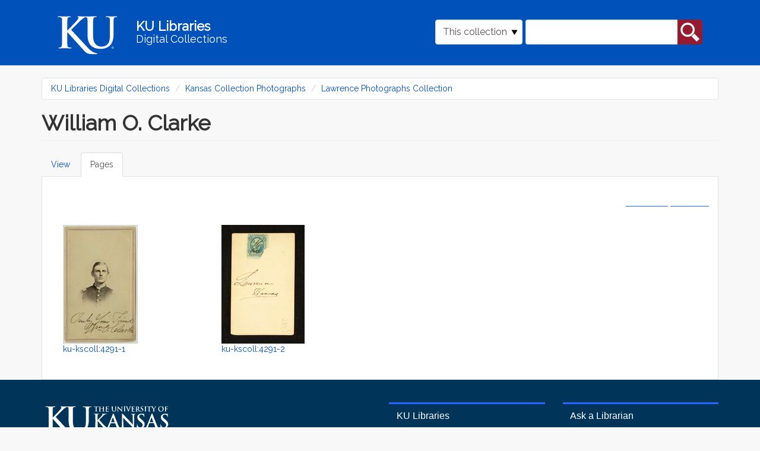

--- FILE ---
content_type: text/html; charset=utf-8
request_url: https://digital.lib.ku.edu/islandora/object/ku-kscoll%3A4291/pages?display=grid
body_size: 7423
content:
<!DOCTYPE html>
<html lang="en" dir="ltr" prefix="content: http://purl.org/rss/1.0/modules/content/ dc: http://purl.org/dc/terms/ foaf: http://xmlns.com/foaf/0.1/ og: http://ogp.me/ns# rdfs: http://www.w3.org/2000/01/rdf-schema# sioc: http://rdfs.org/sioc/ns# sioct: http://rdfs.org/sioc/types# skos: http://www.w3.org/2004/02/skos/core# xsd: http://www.w3.org/2001/XMLSchema#">
<head>
  <link rel="profile" href="http://www.w3.org/1999/xhtml/vocab" />
  <meta name="viewport" content="width=device-width, initial-scale=1.0">
  <meta http-equiv="Content-Type" content="text/html; charset=utf-8" />
<meta name="Generator" content="Drupal 7 (http://drupal.org)" />
<link rel="shortcut icon" href="https://digital.lib.ku.edu/sites/all/themes/islandora_ku_themes/islandora_theme/favicon.ico" type="image/vnd.microsoft.icon" />
  <title>William O. Clarke | KU Libraries Digital Collections</title>
  <link type="text/css" rel="stylesheet" href="https://digital.lib.ku.edu/sites/default/files/css/css_lQaZfjVpwP_oGNqdtWCSpJT1EMqXdMiU84ekLLxQnc4.css" media="all" />
<link type="text/css" rel="stylesheet" href="https://digital.lib.ku.edu/sites/default/files/css/css_C8QAyt1J3kSvSPjf3ilvVPlVsDWOsnRyc4I-ajFefdY.css" media="all" />
<link type="text/css" rel="stylesheet" href="https://digital.lib.ku.edu/sites/default/files/css/css_3eoxOrUytVz0jmUb2HG_NxrpfPViw8_WYSyZfpQMMrE.css" media="all" />
<link type="text/css" rel="stylesheet" href="https://digital.lib.ku.edu/sites/default/files/css/css_CdNlUrBwVyY3jh_1aay-cEn4soVbW4g_Wbdq5M1p6oI.css" media="all" />
  <!-- HTML5 element support for IE6-8 -->
  <!--[if lt IE 9]>
    <script src="https://cdn.jsdelivr.net/html5shiv/3.7.3/html5shiv-printshiv.min.js"></script>
  <![endif]-->
  <script src="https://digital.lib.ku.edu/sites/default/files/js/js_ypadrG4kz9-JBpNOXmgjyVozLCJG_1RP3Ig-iqWR8n0.js"></script>
<script src="https://digital.lib.ku.edu/sites/default/files/js/js_xmM2DX0x7dYYwCdF-4UCXnb1kdJuyeRA2nFjd5jSPNE.js"></script>
<script src="https://digital.lib.ku.edu/sites/default/files/js/js_uA38YVOuhWIAU5hfyehJeZtVToazcew9ajmnlDLQkGk.js"></script>
<script>jQuery.extend(Drupal.settings, {"basePath":"\/","pathPrefix":"","ajaxPageState":{"theme":"islandora_theme","theme_token":"sADJdCicscxj9xhQoh6_VtAFv2kyaCwrjH4Ejgweagk","js":{"sites\/all\/themes\/contrib\/bootstrap\/js\/bootstrap.js":1,"sites\/all\/modules\/contrib\/jquery_update\/replace\/jquery\/1.10\/jquery.min.js":1,"misc\/jquery-extend-3.4.0.js":1,"misc\/jquery-html-prefilter-3.5.0-backport.js":1,"misc\/jquery.once.js":1,"misc\/drupal.js":1,"sites\/all\/libraries\/colorbox\/jquery.colorbox-min.js":1,"sites\/all\/modules\/contrib\/colorbox\/js\/colorbox.js":1,"sites\/all\/modules\/contrib\/colorbox\/styles\/default\/colorbox_style.js":1,"sites\/all\/themes\/islandora_ku_themes\/islandora_theme\/bootstrap\/assets\/javascripts\/bootstrap\/affix.js":1,"sites\/all\/themes\/islandora_ku_themes\/islandora_theme\/bootstrap\/assets\/javascripts\/bootstrap\/alert.js":1,"sites\/all\/themes\/islandora_ku_themes\/islandora_theme\/bootstrap\/assets\/javascripts\/bootstrap\/button.js":1,"sites\/all\/themes\/islandora_ku_themes\/islandora_theme\/bootstrap\/assets\/javascripts\/bootstrap\/carousel.js":1,"sites\/all\/themes\/islandora_ku_themes\/islandora_theme\/bootstrap\/assets\/javascripts\/bootstrap\/collapse.js":1,"sites\/all\/themes\/islandora_ku_themes\/islandora_theme\/bootstrap\/assets\/javascripts\/bootstrap\/dropdown.js":1,"sites\/all\/themes\/islandora_ku_themes\/islandora_theme\/bootstrap\/assets\/javascripts\/bootstrap\/modal.js":1,"sites\/all\/themes\/islandora_ku_themes\/islandora_theme\/bootstrap\/assets\/javascripts\/bootstrap\/tooltip.js":1,"sites\/all\/themes\/islandora_ku_themes\/islandora_theme\/bootstrap\/assets\/javascripts\/bootstrap\/popover.js":1,"sites\/all\/themes\/islandora_ku_themes\/islandora_theme\/bootstrap\/assets\/javascripts\/bootstrap\/scrollspy.js":1,"sites\/all\/themes\/islandora_ku_themes\/islandora_theme\/bootstrap\/assets\/javascripts\/bootstrap\/tab.js":1,"sites\/all\/themes\/islandora_ku_themes\/islandora_theme\/bootstrap\/assets\/javascripts\/bootstrap\/transition.js":1,"sites\/all\/themes\/islandora_ku_themes\/islandora_theme\/licit-cookie.js":1},"css":{"modules\/system\/system.base.css":1,"modules\/field\/theme\/field.css":1,"sites\/all\/modules\/contrib\/islandora\/css\/islandora.base.css":1,"sites\/all\/modules\/contrib\/islandora\/css\/islandora.theme.css":1,"sites\/all\/modules\/contrib\/islandora_solution_pack_audio\/css\/islandora_audio.theme.css":1,"sites\/all\/modules\/contrib\/islandora_solution_pack_collection\/css\/islandora_basic_collection.base.css":1,"sites\/all\/modules\/contrib\/islandora_solution_pack_collection\/css\/islandora_basic_collection.theme.css":1,"sites\/all\/modules\/contrib\/islandora_solution_pack_image\/css\/islandora_basic_image.theme.css":1,"sites\/all\/modules\/contrib\/islandora_batch\/css\/views_table_contextual_links_fix.css":1,"sites\/all\/modules\/contrib\/islandora_fits\/css\/islandora_fits.css":1,"sites\/all\/modules\/islandora_ku_modules\/islandora_ku_base\/css\/islandora_ku.css":1,"sites\/all\/modules\/contrib\/islandora_solution_pack_large_image\/css\/islandora_large_image.theme.css":1,"sites\/all\/modules\/contrib\/islandora_solution_pack_pdf\/css\/islandora_pdf.theme.css":1,"sites\/all\/modules\/contrib\/islandora_premis\/css\/islandora_premis.css":1,"sites\/all\/modules\/contrib\/islandora_solr_search\/css\/islandora_solr.base.css":1,"sites\/all\/modules\/contrib\/islandora_solr_metadata\/css\/islandora_solr_metadata.css":1,"sites\/all\/modules\/contrib\/islandora_solution_pack_web_archive\/css\/islandora_web_archive.theme.css":1,"sites\/all\/modules\/islandora_ku_modules\/ku_islandora_disclaimers\/ku_islandora_disclaimers.css":1,"sites\/all\/modules\/islandora_ku_modules\/ku_islandora_download_block\/ku_islandora_dl_block.css":1,"modules\/node\/node.css":1,"sites\/all\/modules\/contrib\/views\/css\/views.css":1,"sites\/all\/modules\/contrib\/colorbox\/styles\/default\/colorbox_style.css":1,"sites\/all\/modules\/contrib\/ctools\/css\/ctools.css":1,"sites\/all\/modules\/contrib\/islandora\/css\/islandora.objects.css":1,"sites\/all\/modules\/contrib\/islandora_solution_pack_compound\/css\/islandora_compound_object.block.css":1,"sites\/all\/themes\/islandora_ku_themes\/islandora_theme\/dist\/style.css":1}},"colorbox":{"opacity":"0.85","current":"{current} of {total}","previous":"\u00ab Prev","next":"Next \u00bb","close":"Close","maxWidth":"98%","maxHeight":"98%","fixed":true,"mobiledetect":true,"mobiledevicewidth":"480px","specificPagesDefaultValue":"admin*\nimagebrowser*\nimg_assist*\nimce*\nnode\/add\/*\nnode\/*\/edit\nprint\/*\nprintpdf\/*\nsystem\/ajax\nsystem\/ajax\/*"},"urlIsAjaxTrusted":{"\/islandora\/object\/ku-kscoll%3A4291\/pages?display=grid":true},"bootstrap":{"anchorsFix":"0","anchorsSmoothScrolling":"0","formHasError":1,"popoverEnabled":1,"popoverOptions":{"animation":1,"html":0,"placement":"right","selector":"","trigger":"click","triggerAutoclose":1,"title":"","content":"","delay":0,"container":"body"},"tooltipEnabled":1,"tooltipOptions":{"animation":1,"html":0,"placement":"auto left","selector":"","trigger":"hover focus","delay":0,"container":"body"}}});</script>
</head>
<body class="navbar-is-static-top html not-front not-logged-in no-sidebars page-islandora page-islandora-object page-islandora-object-ku-kscoll4291 page-islandora-object-ku-kscoll4291-pages">
  <div id="skip-link">
    <a href="#main-content" class="element-invisible element-focusable">Skip to main content</a>
  </div>
    <link rel="stylesheet" href="https://use.fontawesome.com/releases/v5.2.0/css/all.css" integrity="sha384-hWVjflwFxL6sNzntih27bfxkr27PmbbK/iSvJ+a4+0owXq79v+lsFkW54bOGbiDQ" crossorigin="anonymous">
<!-- Google tag (gtag.js) -->
<script async src="https://www.googletagmanager.com/gtag/js?id=G-Y9ZS24SRZF"></script>
<script>
  window.dataLayer = window.dataLayer || [];
  function gtag(){dataLayer.push(arguments);}
  gtag('js', new Date());

  gtag('config', 'G-Y9ZS24SRZF');
</script>
<header id="navbar" role="banner" class="navbar navbar-static-top navbar-default" aria-label="KU Libraries Digital Collections banner">
  <div class="container">
    <div class="navbar-header">
        <a class="ku-logo navbar-btn" href="/" title="Digital Collections Home" aria-label="Digital Collections Home">
          <img src="/sites/all/themes/islandora_ku_themes/islandora_theme/assets/images/logos/ku-logo-rev.svg"
          alt="University of Kansas"/>
        </a>

      <a class="name navbar-brand" href="/" title="Home">
        <span class="name-line title">KU Libraries</span><br /><span class="name-line subtitle">Digital Collections</span>
      </a>

                <button type="button" class="navbar-toggle" data-toggle="collapse"
                  data-target="#navbar-collapse">
              <span class="sr-only">Toggle navigation</span>
              <span class="glyphicon glyphicon-search"
                    aria-hidden="true"></span>
          </button>
          </div>

            <div class="navbar-collapse collapse" id="navbar-collapse">
        <nav role="navigation">
                                            <div class="region region-navigation">
    <section id="block-islandora-collection-search-islandora-collection-search" class="block block-islandora-collection-search clearfix">

      
  <form action="/islandora/object/ku-kscoll%3A4291/pages?display=grid" method="post" id="islandora-collection-search-form" accept-charset="UTF-8"><div><div class="form-inline form-wrapper form-group" id="edit-simple"><div class="form-item form-item-collection-select form-type-select form-group"><select class="form-control form-select" id="edit-collection-select" name="collection_select"><option value="all">All collections</option><option value="ku-kscoll-photos:root" selected="selected">This collection</option></select> <label class="control-label element-invisible" for="edit-collection-select">Select Collection</label>
</div><div class="form-item form-item-islandora-simple-search-query form-type-textfield form-group"><input class="form-control form-text" type="text" id="edit-islandora-simple-search-query" name="islandora_simple_search_query" value="" size="15" maxlength="128" /> <label class="control-label element-invisible" for="edit-islandora-simple-search-query">Search box</label>
</div><button type="submit" id="edit-submit" name="op" value="search" class="btn btn-primary form-submit">search</button>
</div><input type="hidden" name="form_build_id" value="form-lTZ4avY-U1JMOhr60xpg1SP3gP4LWveFWXgxBDAWEZ8" />
<input type="hidden" name="form_id" value="islandora_collection_search_form" />
</div></form>
</section>
  </div>
                  </nav>
      </div>
      </div>
</header>

<main class="main-container container" aria-label="main content container">

  <header id="page-header"> <!-- removing role="banner", wai-aria conflicting with #navbar, appears to be empty on all pages currently  -->
    
      </header> <!-- /#page-header -->

  <div class="row">

    
    <section class="col-sm-12">
            <ol class="breadcrumb"><li><a href="/">KU Libraries Digital Collections</a></li>
<li><a href="/ku-kscoll-photos/root">Kansas Collection Photographs</a></li>
<li><a href="/ku-lawrencephotos/root">Lawrence Photographs Collection</a></li>
</ol>      <a id="main-content"></a>
                    <h1 class="page-header">William O. Clarke</h1>
                                <h2 class="element-invisible">Primary tabs</h2><ul class="tabs--primary nav nav-tabs"><li><a href="/ku-kscoll/4291">View</a></li>
<li class="active"><a href="/islandora/object/ku-kscoll%3A4291/pages" class="active">Pages<span class="element-invisible">(active tab)</span></a></li>
</ul>                          <div class="region region-content">
    <section id="block-system-main" class="block block-system clearfix">

      
  <div class="islandora-objects clearfix">
  <span class="islandora-objects-display-switch">
    <ul class="links list-inline"><li class="0 first active"><a href="/islandora/object/ku-kscoll%3A4291/pages?display=grid" class="active active">Grid view</a></li>
<li class="1 last active"><a href="/islandora/object/ku-kscoll%3A4291/pages?display=list" class=" active">List view</a></li>
</ul>  </span>
    <div class="islandora-objects-grid clearfix">
    <div class="islandora-objects-grid-item">
     <dl class="islandora-object ku-kscoll-4292">
       <dt class="islandora-object-thumb"><a href="/ku-kscoll/4292" title="ku-kscoll:4291-1"><img typeof="foaf:Image" class="img-responsive" src="https://digital.lib.ku.edu/islandora/object/ku-kscoll%3A4292/datastream/TN/view" alt="ku-kscoll:4291-1" /></a></dt>
       <dd class="islandora-object-caption"><a href="/ku-kscoll/4292" title="ku-kscoll:4291-1">ku-kscoll:4291-1</a></dd>
     </dl>
   </div>
    <div class="islandora-objects-grid-item">
     <dl class="islandora-object ku-kscoll-4293">
       <dt class="islandora-object-thumb"><a href="/ku-kscoll/4293" title="ku-kscoll:4291-2"><img typeof="foaf:Image" class="img-responsive" src="https://digital.lib.ku.edu/islandora/object/ku-kscoll%3A4293/datastream/TN/view" alt="ku-kscoll:4291-2" /></a></dt>
       <dd class="islandora-object-caption"><a href="/ku-kscoll/4293" title="ku-kscoll:4291-2">ku-kscoll:4291-2</a></dd>
     </dl>
   </div>
 </div>
  </div>

</section>
  </div>
    </section>

    
  </div>
</main>

<footer class="ku-footer-wrapper">
  <section id="sunflower-footer">
    <div class="container">
      <div class="row">
        <div class="col-md-6 contacts">
          <div class="footer-logo">
            <img class="footer__logo--white img-fluid" src="/sites/all/themes/islandora_ku_themes/islandora_theme/assets/images/logos/ku-sig-rev.svg" alt="KU University of Kansas"/>
          </div>
          <div class="footer-address footer-contact">
            <!-- spencer info in place of generic KU -->
            <address> 
              <div itemscope itemtype="http://schema.org/Library">
                  <div itemprop="address" itemscope itemtype="http://schema.org/PostalAddress">
                      <address class="mb-0 px-0">
                          Kenneth Spencer Research Library<br/>
                          The University of Kansas<br/>
                          1450 Poplar Lane<br/>
                          Lawrence, KS 66045<br/>
                      </address>
                  </div>
              </div>
            </address>
            <address>
              <div class="emailphone contactdetails">
                  <!-- swapping spencer for KU generic email, adding contactdetails class-->
                <div class="ku-email"><a href="mailto:ksrlref@ku.edu">ksrlref@ku.edu</a></div>
                <div class="ku-phone"><a href="tel: 17858648983" aria-label="7 8 5.8 6 4.8 9 8 3">785-864-8983</a></div>                
              </div>
            </address>
          </div>
          <!-- copied social block from illiad -->
          <div class="social-block">
            <div class="social-icons">
                <a href="https://www.facebook.com/KULibraries" target="_blank" class="pr-3" aria-label="KU Libraries Facebook">
                  <i class="fab fa-facebook-square fa-2x"></i>
                </a>                        
                <a href="https://www.instagram.com/kulibraries/" target="_blank" class="pr-3" aria-label="KU Libraries Instagram">
                    <i class="fab fa-instagram fa-2x"></i>
                </a>                        
                <a href="https://twitter.com/kulibraries" target="_blank" class="pr-3" aria-label="KU Libraries Twitter">
                    <i class="fab fa-twitter fa-2x"></i>
                </a>                        
                <a href="https://www.youtube.com/user/KULibraries" target="_blank" class="pr-3" aria-label="KU Libraries YouTube">
                    <i class="fab fa-youtube fa-2x"></i>
                </a>
            </div>
          </div>
          <div class="chunky-line--lake hidden-xs hidden-sm">
            <hr class="chunky-line">
          </div>
        </div>
        <div class="col-md-6 links">
          <div class="row">
            <div class="col-sm-6 left-footer dept-links">
              <ul class="">
                <li><a href="https://lib.ku.edu" target="_blank">KU Libraries</a></li>
                <li><a href="https://lib.ku.edu/find-access" target="_blank">Find &amp; Access</a></li>
                <li><a href="https://lib.ku.edu/borrow-request" target="_blank">Borrow &amp; Request</a></li>
                <li><a href="https://lib.ku.edu/locations-hours" target="_blank">Locations &amp; Hours</a></li>
                <li><a href="https://lib.ku.edu/research-teaching" target="_blank">Research &amp; Teaching</a></li>
              </ul>
            </div>
            <div class="col-sm-6 right-footer dept-links">
              <ul class="">
                <li><a href="https://lib.ku.edu/ask-librarian" target="_blank">Ask a Librarian</a></li>
                <li><a href="https://lib.ku.edu/events-exhibits" target="_blank">Events &amp; Exhibits</a></li>
                <li><a href="https://lib.ku.edu/about" target="_blank">About</a></li>
                <li><a href="https://lib.ku.edu/giving" target="_blank">Give</a></li>
              </ul>
            </div>
          </div>
        </div>
      </div>
    </div>
  </section>
  <section id="nondiscrimination-footer">
    <div class="container">
      <div class="row align-items-center">
        <div class="col-md-4 footer__non-discrimination" id="dropdown-click">
          <div class="">
            <p>
              <a data-toggle="collapse" data-target="#nonDiscrimination-div" role="button"
              aria-expanded="false" aria-controls="collapse" class="nonDiscrimination"
              id="nonDiscriminationClick">Nondiscrimination statement <i
                class="fas fa-chevron-down footer__drawer-icon" alt="click to expand"></i>
              </a>
            </p>
          </div>
        </div>
        <div class="col-md-4 footer__support-links">
          <a href="https://accessibility.ku.edu">Accessibility</a>
          <span>&#x2022;</span>
          <a href="https://cms.ku.edu">Website support</a>
        </div>
        <div class="col-md-4 footer__stats-div">
          <div class="footer__degree-stats">
            <a href="https://ksdegreestats.org" target="_blank">
              <img alt="KU degree stats logo" class="footer-degree-stats-logo--white"
                   src="https://lib.ku.edu/libraries/ku-web-styleguide/images/logos/KSDegreeStats_Logo_Std.png">
            </a>
          </div>
          <div class="footer__copyright">
            <p class="copyright">&copy; 2024 <a href="https://ku.edu" target="_blank">The University of Kansas</a></p>
          </div>
        </div>
      </div>
    </div>
  </section>
  <section class="subfooter hidden" >
    <div class="container" id="nondiscrimination-section">
      <div class="panel-collapse collapse bg-light my-0" id="nonDiscrimination-div">
        <div class="">
          <div class="wysiwyg footer-card-body col-md-10" aria-labelledby="Nondiscrimination statement">
              <p>The University of Kansas prohibits discrimination on the basis of race, color, ethnicity, religion, sex, national origin, age, ancestry, disability status as a veteran, sexual orientation, marital status, parental status, gender identity, gender expression, and genetic information in the university's programs and activities.  Retaliation is also prohibited by university policy. The following persons have been designated to handle inquiries regarding the nondiscrimination policies and are the Title IX coordinators for their respective campuses: Director of the Office of Civil Rights and Title IX, civilrights@ku.edu, Room 1082, Dole Human Development Center, 1000 Sunnyside Avenue, Lawrence, KS 66045, 785-864-6414, 711 TTY (for the Lawrence, Edwards, Parsons, Yoder, and Topeka campuses); Director, Equal Opportunity Office, Mail Stop 7004, 4330 Shawnee Mission Parkway, Fairway, KS 66205, 913-588-8011, 711 TTY (for the Wichita, Salina, and Kansas City, Kansas medical center campuses).</p>
    
              <p>The University of Kansas is a public institution governed by the Kansas Board of Regents.</p>
          </div>
        </div>
      </div>
    </div>
  </section>
</footer>
<script>
    document.addEventListener("DOMContentLoaded", function() {
      function scrollDown() {
        jQuery("html, body").animate({scrollTop:document.body.getBoundingClientRect().height}, "slow");
        return false;	
      };

      document.getElementById('dropdown-click').addEventListener('click', () => {
        document.querySelector('.subfooter').classList.toggle('hidden');

        scrollDown();
      });
    })

  </script>
  <script src="https://digital.lib.ku.edu/sites/default/files/js/js_MRdvkC2u4oGsp5wVxBG1pGV5NrCPW3mssHxIn6G9tGE.js"></script>
</body>
</html>


--- FILE ---
content_type: image/svg+xml
request_url: https://digital.lib.ku.edu/sites/all/themes/islandora_ku_themes/islandora_theme/assets/images/logos/ku-sig-rev.svg
body_size: 18185
content:
<?xml version="1.0" encoding="utf-8"?>
<!-- Generator: Adobe Illustrator 21.1.0, SVG Export Plug-In . SVG Version: 6.00 Build 0)  -->
<svg version="1.1" id="Layer_1" xmlns="http://www.w3.org/2000/svg" xmlns:xlink="http://www.w3.org/1999/xlink" x="0px" y="0px"
	 viewBox="0 0 321.5 110.2" style="enable-background:new 0 0 321.5 110.2;" xml:space="preserve">
<style type="text/css">
	.st0{fill:#FFFFFF;stroke:#FFFFFF;stroke-width:1.125;stroke-linecap:round;stroke-linejoin:round;}
	.st1{fill:#FFFFFF;}
</style>
<g>
	<line class="st0" x1="131.3" y1="81.5" x2="295.8" y2="81.5"/>
	<path class="st1" d="M65.4,35.1c-2.3,2.1-13,12.8-15.4,15.4l20.5,22l8.3,9c2.9,2.8,6.2,5.7,9.8,7.1c2.1,0.9,3.9,1.4,4.7,1.4
		c0.5,0,0.9,0.1,0.9,0.6c0,0.5-0.4,0.7-1.7,0.7h-6.2c-2.1,0-3.4,0-4.9-0.1c-3.9-0.4-5.8-1.9-8.8-4.6l-28-31l-0.8-1.1h-0.4v6.5
		c0,6.6,0,12.2,0.2,15.3c0.1,2,0.8,3.6,2.6,3.9c1,0.1,2.6,0.3,3.5,0.3c0.6,0,0.9,0.2,0.9,0.6c0,0.5-0.6,0.7-1.4,0.7
		c-4,0-8.5-0.2-10.3-0.2c-1.6,0-6.1,0.2-9,0.2c-0.9,0-1.4-0.2-1.4-0.7c0-0.4,0.3-0.6,1.1-0.6c1.1,0,1.9-0.1,2.6-0.3
		c1.4-0.3,1.8-1.9,2.1-3.9c0.4-3,0.4-8.6,0.4-15.2V48.4c0-10.8,0-12.8-0.1-15.1c-0.1-2.4-0.7-3.6-3.1-4.1C30.9,29,29.7,29,28.7,29
		c-0.8,0-1.2-0.1-1.2-0.6c0-0.5,0.5-0.6,1.6-0.6c3.8,0,8.3,0.2,10,0.2c1.7,0,6.2-0.2,8.6-0.2c1,0,1.5,0.1,1.5,0.6
		c0,0.5-0.4,0.6-1,0.6c-0.7,0-1.1,0.1-2,0.2c-1.9,0.4-2.5,1.6-2.6,4.1c-0.1,2.3-0.1,4.3-0.1,15.1v3.1h0.4
		c2.4-2.6,12.8-13.3,14.9-15.7c2-2.4,3.6-4.1,3.6-5.3c0-0.8-0.3-1.3-1-1.4c-0.6-0.1-0.9-0.3-0.9-0.7c0-0.5,0.4-0.6,1.1-0.6
		c1.5,0,5.4,0.2,7.3,0.2l13.7,0c1.7,0,6.2-0.2,8.8-0.2c1.1,0,1.6,0.1,1.6,0.6c0,0.5-0.4,0.6-1.1,0.6c-0.8,0-1.2,0.1-2.1,0.2
		c-1.9,0.4-2.5,1.6-2.6,4.1c-0.1,2.3-0.1,4.3-0.1,15.1v10c0,10.3,2.1,14.7,5.6,17.5c3.2,2.6,6.5,2.9,8.9,2.9c3.1,0,7-1,9.8-3.8
		c3.9-3.9,4.1-10.3,4.1-17.6v-8.9c0-10.8,0-12.8-0.1-15.1c-0.1-2.4-0.7-3.6-3.1-4.1c-0.6-0.1-1.8-0.2-2.6-0.2
		c-0.8,0-1.2-0.1-1.2-0.6c0-0.5,0.5-0.6,1.5-0.6c3.6,0,8.1,0.2,8.2,0.2c0.9,0,5.3-0.2,8.1-0.2c1,0,1.5,0.1,1.5,0.6
		c0,0.5-0.4,0.6-1.3,0.6c-0.8,0-1.2,0.1-2.1,0.2c-1.9,0.4-2.5,1.6-2.6,4.1c-0.1,2.3-0.1,4.3-0.1,15.1v7.6c0,7.9-0.8,16.3-6.8,21.4
		c-5,4.3-10.2,5.1-14.8,5.1c-3.8,0-10.6-0.2-15.8-4.9c-3.6-3.3-6.3-8.5-6.3-18.9V48.3c0-10.8,0-12.8-0.1-15.1
		c-0.1-2.4-0.8-4.1-3.1-4.1C72.3,29.2,69.1,31.7,65.4,35.1z"/>
	<g>
		<g>
			<path class="st1" d="M136.7,28.6l-2.2,0.1c-0.8,0-1.2,0.1-1.4,0.4c-0.1,0.2-0.2,0.4-0.2,0.5c0,0.1-0.1,0.2-0.2,0.2
				c-0.1,0-0.1-0.1-0.1-0.2c0-0.2,0.3-1.6,0.3-1.7c0-0.2,0.1-0.3,0.2-0.3c0.1,0,0.3,0.1,0.6,0.2c0.4,0,1,0.1,1.5,0.1h5.8
				c0.9,0,1.3-0.1,1.4-0.1c0.1,0,0.1,0.1,0.1,0.3c0,0.3,0,1.3,0,1.7c0,0.1,0,0.2-0.1,0.2c-0.1,0-0.1-0.1-0.2-0.3l0-0.2
				c0-0.4-0.4-0.8-1.7-0.8l-1.8,0v6c0,1.3,0,2.5,0.1,3.1c0,0.4,0.1,0.7,0.6,0.8c0.2,0,0.5,0.1,0.7,0.1c0.2,0,0.2,0,0.2,0.1
				c0,0.1-0.1,0.1-0.3,0.1c-1,0-1.9,0-2.3,0c-0.3,0-1.3,0-1.8,0c-0.2,0-0.3,0-0.3-0.1c0-0.1,0.1-0.1,0.2-0.1c0.2,0,0.4,0,0.5-0.1
				c0.3-0.1,0.4-0.4,0.4-0.8c0.1-0.6,0.1-1.8,0.1-3.1V28.6z"/>
			<path class="st1" d="M152.5,32.4c0,0,0.1,0,0.1-0.1V32c0-2.2,0-2.6,0-3.1c0-0.5-0.1-0.7-0.6-0.8c-0.1,0-0.4,0-0.6,0
				c-0.2,0-0.2,0-0.2-0.1c0-0.1,0.1-0.1,0.3-0.1c0.8,0,1.7,0,2.1,0c0.4,0,1.3,0,1.8,0c0.2,0,0.3,0,0.3,0.1c0,0.1-0.1,0.1-0.3,0.1
				c-0.1,0-0.2,0-0.4,0c-0.4,0.1-0.5,0.3-0.5,0.8c0,0.5,0,0.9,0,3.1v2.6c0,1.3,0,2.5,0.1,3.1c0,0.4,0.1,0.7,0.6,0.8
				c0.2,0,0.5,0.1,0.7,0.1c0.2,0,0.2,0,0.2,0.1c0,0.1-0.1,0.1-0.3,0.1c-0.9,0-1.9,0-2.3,0c-0.3,0-1.3,0-1.8,0c-0.2,0-0.3,0-0.3-0.1
				c0-0.1,0.1-0.1,0.2-0.1c0.2,0,0.4,0,0.5-0.1c0.3-0.1,0.4-0.4,0.4-0.8c0.1-0.6,0.1-1.8,0.1-3.1v-1.3c0-0.1,0-0.1-0.1-0.1h-5.6
				c0,0-0.1,0-0.1,0.1v1.3c0,1.3,0,2.5,0.1,3.1c0,0.4,0.1,0.7,0.6,0.8c0.2,0,0.5,0.1,0.7,0.1c0.2,0,0.2,0,0.2,0.1
				c0,0.1-0.1,0.1-0.3,0.1c-0.9,0-1.9,0-2.3,0c-0.3,0-1.3,0-1.8,0c-0.2,0-0.3,0-0.3-0.1c0-0.1,0.1-0.1,0.2-0.1c0.2,0,0.4,0,0.5-0.1
				c0.3-0.1,0.4-0.4,0.4-0.8c0.1-0.6,0.1-1.8,0.1-3.1V32c0-2.2,0-2.6,0-3.1c0-0.5-0.1-0.7-0.6-0.8c-0.1,0-0.4,0-0.6,0
				c-0.2,0-0.2,0-0.2-0.1c0-0.1,0.1-0.1,0.3-0.1c0.8,0,1.7,0,2.1,0c0.3,0,1.3,0,1.8,0c0.2,0,0.3,0,0.3,0.1c0,0.1-0.1,0.1-0.3,0.1
				c-0.1,0-0.2,0-0.4,0c-0.4,0.1-0.5,0.3-0.5,0.8c0,0.5,0,0.9,0,3.1v0.3c0,0.1,0,0.1,0.1,0.1H152.5z"/>
			<path class="st1" d="M159,32c0-2.2,0-2.6,0-3.1c0-0.5-0.1-0.7-0.6-0.8c-0.1,0-0.4,0-0.6,0c-0.2,0-0.2,0-0.2-0.1
				c0-0.1,0.1-0.1,0.3-0.1c0.8,0,1.7,0,2.1,0c0.5,0,3.4,0,3.6,0c0.3,0,0.5-0.1,0.6-0.1c0.1,0,0.2-0.1,0.2-0.1c0.1,0,0.1,0.1,0.1,0.1
				c0,0.1-0.1,0.3-0.1,0.9c0,0.1,0,0.8-0.1,1c0,0.1,0,0.2-0.1,0.2c-0.1,0-0.1-0.1-0.1-0.2c0-0.1,0-0.4-0.1-0.5
				c-0.1-0.3-0.2-0.4-1-0.5c-0.2,0-1.8-0.1-2.1-0.1c-0.1,0-0.1,0-0.1,0.1v3.7c0,0.1,0,0.2,0.1,0.2c0.3,0,2,0,2.3,0
				c0.4,0,0.6-0.1,0.7-0.2c0.1-0.1,0.2-0.2,0.2-0.2c0.1,0,0.1,0,0.1,0.1c0,0.1-0.1,0.3-0.1,1.1c0,0.3-0.1,0.9-0.1,1
				c0,0.1,0,0.3-0.1,0.3c-0.1,0-0.1-0.1-0.1-0.1c0-0.1,0-0.3-0.1-0.5c-0.1-0.3-0.3-0.5-0.8-0.6c-0.3,0-1.7,0-2.1,0
				c-0.1,0-0.1,0.1-0.1,0.1v1.2c0,0.5,0,1.8,0,2.3c0,1,0.3,1.2,1.7,1.2c0.4,0,1,0,1.4-0.2c0.4-0.2,0.6-0.5,0.7-1.1
				c0-0.2,0.1-0.2,0.2-0.2c0.1,0,0.1,0.1,0.1,0.3c0,0.3-0.1,1.3-0.2,1.6c-0.1,0.4-0.2,0.4-0.8,0.4c-2.2,0-3.2-0.1-4-0.1
				c-0.3,0-1.3,0-1.8,0c-0.2,0-0.3,0-0.3-0.1c0-0.1,0.1-0.1,0.2-0.1c0.2,0,0.4,0,0.5-0.1c0.3-0.1,0.4-0.4,0.4-0.8
				c0.1-0.6,0.1-1.8,0.1-3.1V32z"/>
			<path class="st1" d="M171.7,32c0-2.2,0-2.6,0-3.1c0-0.5-0.1-0.7-0.6-0.8c-0.1,0-0.4,0-0.6,0c-0.2,0-0.2,0-0.2-0.1
				c0-0.1,0.1-0.1,0.3-0.1c0.8,0,1.7,0,2.1,0c0.3,0,1.3,0,1.8,0c0.2,0,0.3,0,0.3,0.1c0,0.1-0.1,0.1-0.2,0.1c-0.2,0-0.2,0-0.4,0
				c-0.4,0.1-0.5,0.3-0.5,0.8c0,0.5,0,0.9,0,3.1v2c0,2.1,0.4,3,1.1,3.6c0.7,0.5,1.3,0.6,1.8,0.6c0.6,0,1.4-0.2,2-0.8
				c0.8-0.8,0.8-2.1,0.8-3.6V32c0-2.2,0-2.6,0-3.1c0-0.5-0.1-0.7-0.6-0.8c-0.1,0-0.4,0-0.5,0c-0.2,0-0.2,0-0.2-0.1
				c0-0.1,0.1-0.1,0.3-0.1c0.7,0,1.7,0,1.7,0c0.2,0,1.1,0,1.7,0c0.2,0,0.3,0,0.3,0.1c0,0.1-0.1,0.1-0.3,0.1c-0.2,0-0.2,0-0.4,0
				c-0.4,0.1-0.5,0.3-0.5,0.8c0,0.5,0,0.9,0,3.1v1.6c0,1.6-0.2,3.3-1.4,4.4c-1,0.9-2.1,1-3,1c-0.8,0-2.2,0-3.2-1
				c-0.7-0.7-1.3-1.7-1.3-3.9V32z"/>
			<path class="st1" d="M185.4,36.8c0,1.1,0.2,1.5,0.5,1.6c0.2,0.1,0.5,0.1,0.8,0.1c0.2,0,0.2,0,0.2,0.1c0,0.1-0.1,0.1-0.3,0.1
				c-0.9,0-1.5,0-1.8,0c-0.1,0-0.8,0-1.6,0c-0.2,0-0.3,0-0.3-0.1c0-0.1,0.1-0.1,0.2-0.1c0.2,0,0.5,0,0.7-0.1
				c0.4-0.1,0.4-0.5,0.5-1.8l0.1-8.6c0-0.3,0-0.5,0.2-0.5c0.2,0,0.3,0.2,0.5,0.5c0.2,0.2,2.4,2.6,4.5,4.7c1,1,3,3.1,3.2,3.3h0.1
				l-0.1-6.5c0-0.9-0.1-1.2-0.5-1.3c-0.2-0.1-0.6-0.1-0.8-0.1c-0.2,0-0.2,0-0.2-0.1c0-0.1,0.2-0.1,0.4-0.1c0.8,0,1.5,0,1.8,0
				c0.2,0,0.7,0,1.4,0c0.2,0,0.3,0,0.3,0.1c0,0.1-0.1,0.1-0.3,0.1c-0.1,0-0.3,0-0.4,0c-0.4,0.1-0.5,0.4-0.5,1.2l-0.2,9.2
				c0,0.3-0.1,0.5-0.2,0.5c-0.2,0-0.3-0.2-0.5-0.3c-0.9-0.9-2.8-2.8-4.3-4.3c-1.6-1.6-3.2-3.4-3.5-3.7h0L185.4,36.8z"/>
			<path class="st1" d="M198.2,32c0-2.2,0-2.6,0-3.1c0-0.5-0.2-0.7-0.5-0.8c-0.2,0-0.3-0.1-0.5-0.1c-0.1,0-0.2,0-0.2-0.1
				c0-0.1,0.1-0.1,0.3-0.1c0.6,0,1.5,0,1.9,0c0.4,0,1.2,0,1.8,0c0.2,0,0.3,0,0.3,0.1c0,0.1-0.1,0.1-0.2,0.1c-0.1,0-0.3,0-0.4,0
				c-0.4,0.1-0.5,0.3-0.5,0.8c0,0.5,0,0.9,0,3.1v2.6c0,1.4,0,2.6,0.1,3.2c0,0.4,0.1,0.7,0.6,0.7c0.2,0,0.5,0.1,0.7,0.1
				c0.2,0,0.2,0,0.2,0.1c0,0.1-0.1,0.1-0.3,0.1c-1,0-1.9,0-2.3,0c-0.3,0-1.3,0-1.8,0c-0.2,0-0.3,0-0.3-0.1c0-0.1,0.1-0.1,0.2-0.1
				c0.2,0,0.4,0,0.5-0.1c0.3-0.1,0.4-0.3,0.4-0.7c0.1-0.6,0.1-1.8,0.1-3.2V32z"/>
			<path class="st1" d="M203.3,29.2c-0.3-0.8-0.6-1-1.1-1.1c-0.2-0.1-0.5-0.1-0.6-0.1c-0.1,0-0.2,0-0.2-0.1c0-0.1,0.2-0.1,0.4-0.1
				c0.8,0,1.6,0,2.1,0c0.4,0,1.1,0,1.8,0c0.2,0,0.3,0,0.3,0.1c0,0.1-0.1,0.1-0.2,0.1c-0.2,0-0.5,0-0.6,0.1c-0.1,0.1-0.1,0.2-0.1,0.3
				c0,0.2,0.1,0.6,0.3,1.1l2.5,6.6h0.1c0.6-1.6,2.5-6.3,2.9-7.3c0.1-0.2,0.1-0.4,0.1-0.5c0-0.1-0.1-0.2-0.2-0.3
				c-0.2-0.1-0.4-0.1-0.6-0.1c-0.1,0-0.2,0-0.2-0.1c0-0.1,0.1-0.1,0.4-0.1c0.7,0,1.3,0,1.5,0c0.2,0,0.9,0,1.4,0c0.2,0,0.3,0,0.3,0.1
				c0,0.1-0.1,0.1-0.2,0.1c-0.1,0-0.5,0-0.7,0.2c-0.2,0.1-0.4,0.4-0.8,1.3c-0.6,1.4-1,2.2-1.7,4c-0.9,2.1-1.6,3.7-1.9,4.4
				c-0.4,0.8-0.5,1.1-0.7,1.1c-0.2,0-0.3-0.2-0.6-0.9L203.3,29.2z"/>
			<path class="st1" d="M215.1,32c0-2.2,0-2.6,0-3.1c0-0.5-0.1-0.7-0.6-0.8c-0.1,0-0.4,0-0.6,0c-0.2,0-0.2,0-0.2-0.1
				c0-0.1,0.1-0.1,0.3-0.1c0.8,0,1.7,0,2.1,0c0.5,0,3.4,0,3.6,0c0.3,0,0.5-0.1,0.6-0.1c0.1,0,0.2-0.1,0.2-0.1c0.1,0,0.1,0.1,0.1,0.1
				c0,0.1-0.1,0.3-0.1,0.9c0,0.1,0,0.8-0.1,1c0,0.1,0,0.2-0.1,0.2c-0.1,0-0.1-0.1-0.1-0.2c0-0.1,0-0.4-0.1-0.5
				c-0.1-0.3-0.2-0.4-1-0.5c-0.2,0-1.8-0.1-2.1-0.1c-0.1,0-0.1,0-0.1,0.1v3.7c0,0.1,0,0.2,0.1,0.2c0.3,0,2,0,2.3,0
				c0.4,0,0.6-0.1,0.7-0.2c0.1-0.1,0.2-0.2,0.2-0.2c0.1,0,0.1,0,0.1,0.1c0,0.1-0.1,0.3-0.1,1.1c0,0.3-0.1,0.9-0.1,1
				c0,0.1,0,0.3-0.1,0.3c-0.1,0-0.1-0.1-0.1-0.1c0-0.1,0-0.3-0.1-0.5c-0.1-0.3-0.3-0.5-0.8-0.6c-0.3,0-1.7,0-2.1,0
				c-0.1,0-0.1,0.1-0.1,0.1v1.2c0,0.5,0,1.8,0,2.3c0,1,0.3,1.2,1.7,1.2c0.4,0,1,0,1.4-0.2c0.4-0.2,0.6-0.5,0.7-1.1
				c0-0.2,0.1-0.2,0.2-0.2c0.1,0,0.1,0.1,0.1,0.3c0,0.3-0.1,1.3-0.2,1.6c-0.1,0.4-0.2,0.4-0.8,0.4c-2.2,0-3.2-0.1-4-0.1
				c-0.3,0-1.3,0-1.8,0c-0.2,0-0.3,0-0.3-0.1c0-0.1,0.1-0.1,0.2-0.1c0.2,0,0.4,0,0.5-0.1c0.3-0.1,0.4-0.4,0.4-0.8
				c0.1-0.6,0.1-1.8,0.1-3.1V32z"/>
			<path class="st1" d="M224.2,32c0-2.2,0-2.6,0-3.1c0-0.5-0.1-0.7-0.6-0.8c-0.1,0-0.4,0-0.6,0c-0.2,0-0.2,0-0.2-0.1
				c0-0.1,0.1-0.1,0.3-0.1c0.8,0,1.7,0,2,0c0.5,0,1.6,0,2.1,0c0.9,0,1.9,0.1,2.7,0.6c0.4,0.3,1,1,1,2c0,1.1-0.5,2.1-1.9,3.3
				c1.3,1.6,2.3,2.9,3.2,3.8c0.8,0.8,1.4,0.9,1.6,1c0.2,0,0.3,0,0.4,0c0.1,0,0.2,0,0.2,0.1c0,0.1-0.1,0.1-0.3,0.1h-1.4
				c-0.8,0-1.2-0.1-1.6-0.3c-0.6-0.3-1.2-1-2-2.1c-0.6-0.8-1.3-1.8-1.4-2c-0.1-0.1-0.2-0.1-0.3-0.1l-1.3,0c-0.1,0-0.1,0-0.1,0.1v0.2
				c0,1.4,0,2.5,0.1,3.1c0,0.4,0.1,0.7,0.6,0.8c0.2,0,0.5,0.1,0.7,0.1c0.1,0,0.2,0,0.2,0.1c0,0.1-0.1,0.1-0.3,0.1
				c-0.8,0-1.9,0-2.1,0c-0.3,0-1.2,0-1.8,0c-0.2,0-0.3,0-0.3-0.1c0-0.1,0.1-0.1,0.2-0.1c0.2,0,0.4,0,0.5-0.1
				c0.3-0.1,0.4-0.4,0.4-0.8c0.1-0.6,0.1-1.8,0.1-3.1V32z M225.9,33.1c0,0.2,0,0.2,0.1,0.3c0.3,0.1,0.7,0.1,1.1,0.1
				c0.6,0,0.8-0.1,1-0.2c0.4-0.3,0.9-1,0.9-2.2c0-2.1-1.4-2.7-2.2-2.7c-0.4,0-0.6,0-0.8,0.1c-0.1,0-0.1,0.1-0.1,0.2V33.1z"/>
			<path class="st1" d="M234.2,38.6c-0.2-0.1-0.3-0.2-0.3-0.5c0-0.8,0.1-1.7,0.1-1.9c0-0.2,0.1-0.4,0.2-0.4c0.1,0,0.1,0.1,0.1,0.2
				c0,0.2,0.1,0.5,0.1,0.7c0.3,1.1,1.2,1.5,2.1,1.5c1.3,0,2-0.9,2-1.7c0-0.7-0.2-1.4-1.4-2.3l-0.7-0.5c-1.6-1.3-2.2-2.3-2.2-3.5
				c0-1.6,1.3-2.8,3.4-2.8c0.9,0,1.6,0.1,1.9,0.2c0.1,0,0.2,0.1,0.2,0.2c0,0.2-0.1,0.6-0.1,1.7c0,0.3,0,0.4-0.2,0.4
				c-0.1,0-0.1-0.1-0.1-0.3c0-0.1-0.1-0.6-0.4-1c-0.2-0.3-0.6-0.7-1.6-0.7c-1.1,0-1.7,0.6-1.7,1.5c0,0.7,0.3,1.2,1.5,2.1l0.4,0.3
				c1.7,1.4,2.4,2.3,2.4,3.7c0,0.8-0.3,1.9-1.4,2.5c-0.7,0.5-1.5,0.6-2.3,0.6C235.5,39,234.8,38.9,234.2,38.6z"/>
			<path class="st1" d="M243.4,32c0-2.2,0-2.6,0-3.1c0-0.5-0.2-0.7-0.5-0.8c-0.2,0-0.4-0.1-0.5-0.1c-0.1,0-0.2,0-0.2-0.1
				c0-0.1,0.1-0.1,0.4-0.1c0.6,0,1.5,0,1.9,0c0.4,0,1.2,0,1.8,0c0.2,0,0.3,0,0.3,0.1c0,0.1-0.1,0.1-0.2,0.1c-0.1,0-0.3,0-0.4,0
				c-0.4,0.1-0.5,0.3-0.5,0.8c0,0.5,0,0.9,0,3.1v2.6c0,1.4,0,2.6,0.1,3.2c0,0.4,0.1,0.7,0.6,0.7c0.2,0,0.5,0.1,0.7,0.1
				c0.2,0,0.2,0,0.2,0.1c0,0.1-0.1,0.1-0.3,0.1c-1,0-1.9,0-2.3,0c-0.3,0-1.3,0-1.8,0c-0.2,0-0.3,0-0.3-0.1c0-0.1,0.1-0.1,0.2-0.1
				c0.2,0,0.4,0,0.5-0.1c0.3-0.1,0.4-0.3,0.4-0.7c0.1-0.6,0.1-1.8,0.1-3.2V32z"/>
			<path class="st1" d="M251.7,28.6l-2.2,0.1c-0.8,0-1.2,0.1-1.4,0.4c-0.1,0.2-0.2,0.4-0.2,0.5c0,0.1-0.1,0.2-0.2,0.2
				c-0.1,0-0.1-0.1-0.1-0.2c0-0.2,0.3-1.6,0.3-1.7c0-0.2,0.1-0.3,0.2-0.3c0.1,0,0.3,0.1,0.6,0.2c0.4,0,1,0.1,1.5,0.1h5.8
				c0.9,0,1.3-0.1,1.4-0.1c0.1,0,0.1,0.1,0.1,0.3c0,0.3,0,1.3,0,1.7c0,0.1,0,0.2-0.1,0.2c-0.1,0-0.1-0.1-0.2-0.3l0-0.2
				c0-0.4-0.4-0.8-1.7-0.8l-1.8,0v6c0,1.3,0,2.5,0.1,3.1c0,0.4,0.1,0.7,0.6,0.8c0.2,0,0.5,0.1,0.7,0.1c0.2,0,0.2,0,0.2,0.1
				c0,0.1-0.1,0.1-0.3,0.1c-1,0-1.9,0-2.3,0c-0.3,0-1.3,0-1.8,0c-0.2,0-0.3,0-0.3-0.1c0-0.1,0.1-0.1,0.2-0.1c0.2,0,0.4,0,0.5-0.1
				c0.3-0.1,0.4-0.4,0.4-0.8c0.1-0.6,0.1-1.8,0.1-3.1V28.6z"/>
			<path class="st1" d="M261.6,35c0-0.8-0.1-1.1-0.3-1.5c-0.1-0.2-2.1-3.4-2.6-4.2c-0.4-0.5-0.7-0.9-1-1.1c-0.2-0.1-0.4-0.2-0.6-0.2
				c-0.1,0-0.2,0-0.2-0.1c0-0.1,0.1-0.1,0.3-0.1c0.3,0,1.4,0,1.8,0c0.3,0,0.9,0,1.6,0c0.1,0,0.2,0,0.2,0.1c0,0.1-0.1,0.1-0.3,0.2
				c-0.1,0-0.2,0.1-0.2,0.3c0,0.1,0.1,0.3,0.2,0.5c0.2,0.4,2.2,4,2.5,4.4c0.1-0.4,2-3.6,2.2-4c0.1-0.3,0.2-0.6,0.2-0.8
				c0-0.1-0.1-0.3-0.3-0.4c-0.1,0-0.3-0.1-0.3-0.1c0-0.1,0.1-0.1,0.2-0.1c0.5,0,0.9,0,1.4,0c0.3,0,1.3,0,1.6,0c0.2,0,0.3,0,0.3,0.1
				c0,0.1-0.1,0.1-0.3,0.1c-0.1,0-0.4,0.1-0.6,0.2c-0.3,0.1-0.5,0.3-0.8,0.7c-0.5,0.6-2.5,4-2.8,4.6c-0.2,0.5-0.2,1-0.2,1.5v1.2
				c0,0.2,0,0.8,0,1.5c0,0.4,0.2,0.7,0.6,0.8c0.2,0,0.5,0.1,0.7,0.1c0.2,0,0.2,0,0.2,0.1c0,0.1-0.1,0.1-0.3,0.1c-0.9,0-1.8,0-2.2,0
				c-0.4,0-1.3,0-1.8,0c-0.2,0-0.3,0-0.3-0.1c0-0.1,0.1-0.1,0.2-0.1c0.2,0,0.4,0,0.5-0.1c0.3-0.1,0.4-0.4,0.5-0.8c0-0.6,0-1.2,0-1.5
				V35z"/>
			<path class="st1" d="M272.3,33.3c0-2.5,1.6-5.7,6-5.7c3.6,0,5.9,2.1,5.9,5.5c0,3.3-2.3,6-6,6C274,39,272.3,35.8,272.3,33.3z
				 M282.1,33.5c0-3.3-1.9-5.3-4.3-5.3c-1.7,0-3.6,0.9-3.6,4.6c0,3,1.7,5.4,4.5,5.4C279.8,38.2,282.1,37.7,282.1,33.5z"/>
			<path class="st1" d="M289.1,34.5c0,1.4,0,2.5,0.1,3.1c0,0.4,0.1,0.7,0.6,0.8c0.2,0,0.5,0.1,0.7,0.1c0.2,0,0.2,0,0.2,0.1
				c0,0.1-0.1,0.1-0.3,0.1c-0.9,0-1.8,0-2.2,0c-0.4,0-1.3,0-1.9,0c-0.2,0-0.3,0-0.3-0.1c0-0.1,0.1-0.1,0.2-0.1c0.2,0,0.4,0,0.5-0.1
				c0.3-0.1,0.4-0.4,0.4-0.8c0.1-0.6,0.1-1.7,0.1-3.1V32c0-2.2,0-2.6,0-3.1c0-0.5-0.1-0.7-0.6-0.8c-0.1,0-0.4,0-0.6,0
				c-0.1,0-0.2,0-0.2-0.1c0-0.1,0.1-0.1,0.3-0.1c0.8,0,1.7,0,2.1,0c0.6,0,3.5,0,3.8,0c0.3,0,0.5,0,0.6-0.1c0.1,0,0.2-0.1,0.2-0.1
				c0.1,0,0.1,0.1,0.1,0.1c0,0.1-0.1,0.3-0.1,0.7c0,0.1,0,1-0.1,1.2c0,0.1,0,0.2-0.1,0.2c-0.1,0-0.1-0.1-0.1-0.2
				c0-0.1,0-0.4-0.1-0.6c-0.1-0.2-0.4-0.4-1-0.4l-2.2,0c-0.1,0-0.1,0-0.1,0.2v3.6c0,0.1,0,0.1,0.1,0.1l1.9,0c0.2,0,0.5,0,0.7,0
				c0.3,0,0.5-0.1,0.6-0.3c0.1-0.1,0.1-0.1,0.2-0.1c0.1,0,0.1,0,0.1,0.1c0,0.1-0.1,0.5-0.1,0.9c0,0.3-0.1,1-0.1,1.1
				c0,0.1,0,0.3-0.1,0.3c-0.1,0-0.1-0.1-0.1-0.2c0-0.1,0-0.3-0.1-0.5c-0.1-0.2-0.3-0.5-0.7-0.5c-0.4,0-1.9,0-2.2,0
				c-0.1,0-0.1,0-0.1,0.1V34.5z"/>
		</g>
	</g>
	<path class="st1" d="M222.7,43.9c-2,0-3.5,0.1-3.9,0.1c-0.8,0-2.8-0.1-4.9-0.1c-0.6,0-1.1,0-1.1,0.4c0,0.2,0.2,0.4,0.6,0.4
		c0.6,0,1.5,0,2.1,0.2c1,0.4,1.3,1.2,1.4,3.6l0.4,18h-0.2c-0.7-0.6-6.1-6.4-8.8-9.2c-5.9-5.8-12-12.4-12.4-12.9
		c-0.7-0.7-1.1-1.2-1.5-1.2c-0.4,0-0.5,0.6-0.5,1.4l-0.4,23.8c0,1.4-0.1,2.4-0.2,3.1c-0.1,0.3-0.6,1.8-2.7,1.8
		c-2.1,0-3.2-1.5-3.2-1.5v0c-0.4-0.6-0.9-1.5-1.5-2.8c-2.6-6.1-9-22.5-10-24.7c-0.4-0.9-0.6-1.3-1-1.3c-0.4,0-0.6,0.4-1.1,1.6
		l-10.1,25.2c-0.4,0.9-0.6,1.6-1,2.1c-0.3,0.5-0.8,1-1.6,1c-0.6,0-1.3-0.4-1.8-0.7c-0.2-0.1-0.4-0.3-0.6-0.5c0,0-0.1-0.1-0.1-0.1v0
		c-0.8-0.7-1.8-1.6-3.3-3c-1.6-1.5-9.4-10.1-10.8-12c1.4-1.4,7.4-7.5,8.7-8.7c1.7-1.7,3.1-2.5,4.3-3c0.8-0.3,1.8-0.4,2.3-0.4
		c0.4,0,0.6-0.1,0.6-0.4c0-0.3-0.3-0.4-0.7-0.4c-1.2,0-3.5,0.1-4.7,0.1c-1.1,0-3.3-0.1-4.1-0.1c-0.4,0-0.6,0.1-0.6,0.4
		c0,0.2,0.2,0.3,0.5,0.4c0.4,0.1,0.6,0.4,0.6,0.8c0,0.7-0.9,1.7-2,3c-1.2,1.4-7,7.4-8.4,8.8h-0.2v-1.8c0-6.1,0-7.2,0.1-8.5
		c0.1-1.4,0.4-2.1,1.5-2.3c0.5-0.1,0.7-0.1,1.1-0.1c0.3,0,0.6-0.1,0.6-0.4c0-0.3-0.3-0.4-0.8-0.4c-1.4,0-3.9,0.1-4.9,0.1
		c-1,0-3.5-0.1-5.6-0.1c-0.6,0-0.9,0.1-0.9,0.4c0,0.3,0.2,0.4,0.7,0.4c0.6,0,1.2,0,1.6,0.1c1.3,0.3,1.7,0.9,1.7,2.3
		c0.1,1.3,0.1,2.4,0.1,8.5v7.1c0,3.7,0,6.9-0.2,8.6c-0.2,1.2-0.4,2-1.2,2.2c-0.4,0.1-0.8,0.2-1.4,0.2c-0.5,0-0.6,0.1-0.6,0.3
		c0,0.3,0.3,0.4,0.8,0.4c1.6,0,4.1-0.1,5-0.1c1,0,3.6,0.1,5.8,0.1c0.4,0,0.8-0.1,0.8-0.4c0-0.2-0.2-0.3-0.5-0.3
		c-0.5,0-1.4-0.1-2-0.2c-1-0.2-1.4-1-1.5-2.2c-0.1-1.7-0.1-4.9-0.1-8.6V59h0.2l0.4,0.6c0.9,1.2,8.8,10.4,10.5,12
		c1.7,1.5,2.8,2.4,5,2.6c0.7,0.1,1.3,0.1,2.2,0.1c0,0,0,0,0,0h9c0.4,0,0.7-0.1,0.7-0.4c0-0.2-0.1-0.3-0.6-0.3H168
		c-1.3,0-1.6-0.5-1.6-1.2c0-0.5,0.2-1.4,0.6-2.4l2.2-5.7c0.1-0.2,0.2-0.3,0.4-0.3h9c0.2,0,0.3,0.1,0.4,0.3l3.2,8.5
		c0.2,0.5-0.1,0.9-0.4,0.9c-0.4,0-0.6,0.1-0.6,0.4c0,0.3,0.5,0.3,1.2,0.3c3.2,0.1,6.1,0.1,7.6,0.1c0.2,0,0.4,0,0.5,0
		c0.1,0,0.1,0,0.2,0h9.3c0.6,0,0.9-0.1,0.9-0.4c0-0.2-0.2-0.3-0.7-0.3c-0.6,0-1.4,0-2.1-0.3c-0.8-0.3-1.3-1.3-1.4-4.5L196.3,52h0.1
		c0.7,0.8,5.2,5.8,9.6,10.1c4.2,4.1,9.3,9.4,11.8,11.8c0.4,0.4,0.9,0.9,1.4,0.9c0.4,0,0.5-0.4,0.5-1.3l0.5-25.3
		c0-2.3,0.4-3.1,1.5-3.4c0.5-0.1,0.8-0.1,1.2-0.1c0.5,0,0.7-0.1,0.7-0.4C223.6,44,223.2,43.9,222.7,43.9z M177.7,61.8h-7.4
		c-0.2,0-0.2-0.1-0.2-0.3l3.7-9.9c0-0.2,0.1-0.4,0.2-0.4c0.1,0,0.2,0.2,0.2,0.4l3.6,9.9C177.9,61.7,177.9,61.8,177.7,61.8z
		 M275,73.6c-0.5,0-1.1,0-1.7-0.2c-0.9-0.2-2-0.8-3.5-4.4c-2.6-6.1-9-22.5-10-24.7c-0.4-0.9-0.6-1.3-1-1.3c-0.4,0-0.6,0.4-1.1,1.6
		l-10.1,25.2c-0.8,2-1.6,3.4-3.4,3.6c-0.3,0-0.9,0.1-1.2,0.1c-0.3,0-0.5,0.1-0.5,0.3c0,0.3,0.2,0.4,0.8,0.4c2.1,0,4.3-0.1,4.7-0.1
		c1.3,0,3,0.1,4.3,0.1c0.4,0,0.7-0.1,0.7-0.4c0-0.2-0.1-0.3-0.6-0.3h-0.6c-1.3,0-1.6-0.5-1.6-1.2c0-0.5,0.2-1.4,0.6-2.4l2.2-5.7
		c0.1-0.2,0.2-0.3,0.4-0.3h9c0.2,0,0.3,0.1,0.4,0.3l3.2,8.5c0.2,0.5-0.1,0.9-0.4,0.9c-0.4,0-0.6,0.1-0.6,0.4c0,0.3,0.5,0.3,1.2,0.3
		c3.2,0.1,6.1,0.1,7.6,0.1c1.5,0,1.8-0.1,1.8-0.4C275.6,73.6,275.4,73.6,275,73.6z M261.5,61.8h-7.4c-0.2,0-0.2-0.1-0.2-0.3l3.7-9.9
		c0-0.2,0.1-0.4,0.2-0.4c0.1,0,0.2,0.2,0.2,0.4l3.6,9.9C261.7,61.7,261.7,61.8,261.5,61.8z M287.4,56l-1.1-0.8
		c-3.3-2.5-4.3-3.9-4.3-5.8c0-2.4,1.8-4.1,4.8-4.1c2.6,0,3.8,1.2,4.4,2c0.8,1,1,2.3,1,2.7c0,0.5,0.1,0.7,0.4,0.7
		c0.3,0,0.4-0.3,0.4-1.2c0-3.1,0.2-4.3,0.2-4.8c0-0.3-0.2-0.4-0.6-0.5c-1.1-0.3-2.7-0.7-5.3-0.7c-5.6,0-9.3,3.2-9.3,7.6
		c0,3.3,1.5,6.1,5.9,9.5l1.8,1.4c3.3,2.6,3.9,4.5,3.9,6.4c0,2.1-1.8,4.6-5.4,4.6c-2.5,0-4.9-1.1-5.7-4.1c-0.2-0.7-0.4-1.5-0.4-2
		c0-0.3,0-0.7-0.4-0.7c-0.3,0-0.4,0.4-0.5,1c0,0.6-0.2,3.1-0.2,5.3c0,0.9,0.1,1.1,0.8,1.4c1.7,0.8,3.5,1,5.9,1
		c2.1,0,4.4-0.4,6.4-1.6c2.9-1.9,3.8-4.7,3.8-7C294,62.4,292.2,59.7,287.4,56z M236.3,56l-1.1-0.8c-3.3-2.5-4.2-3.9-4.2-5.8
		c0-2.4,1.8-4.1,4.8-4.1c2.6,0,3.8,1.2,4.4,2c0.8,1,1,2.3,1,2.7c0,0.5,0.1,0.7,0.4,0.7c0.3,0,0.4-0.3,0.4-1.2c0-3.1,0.2-4.3,0.2-4.8
		c0-0.3-0.2-0.4-0.6-0.5c-1-0.3-2.7-0.7-5.3-0.7c-5.6,0-9.3,3.2-9.3,7.6c0,3.3,1.5,6.1,5.9,9.5l1.8,1.4c3.3,2.6,3.9,4.5,3.9,6.4
		c0,2.1-1.8,4.6-5.4,4.6c-2.5,0-4.9-1.1-5.7-4.1c-0.2-0.7-0.4-1.5-0.4-2c0-0.3,0-0.7-0.4-0.7c-0.3,0-0.5,0.4-0.5,1
		c0,0.6-0.2,3.1-0.2,5.3c0,0.9,0.1,1.1,0.8,1.4c1.7,0.8,3.5,1,5.9,1c2.1,0,4.4-0.4,6.4-1.6c2.9-1.9,3.8-4.7,3.8-7
		C242.9,62.4,241.1,59.7,236.3,56z"/>
</g>
</svg>


--- FILE ---
content_type: image/svg+xml
request_url: https://digital.lib.ku.edu/sites/all/themes/islandora_ku_themes/islandora_theme/assets/images/logos/ku-logo-rev.svg
body_size: 2741
content:
<?xml version="1.0" encoding="utf-8"?>
<!-- Generator: Adobe Illustrator 21.1.0, SVG Export Plug-In . SVG Version: 6.00 Build 0)  -->
<svg version="1.1" id="Layer_1" xmlns="http://www.w3.org/2000/svg" xmlns:xlink="http://www.w3.org/1999/xlink" x="0px" y="0px"
	 viewBox="0 0 155.4 110.2" style="enable-background:new 0 0 155.4 110.2;" xml:space="preserve">
<style type="text/css">
	.st0{fill:#FFFFFF;}
</style>
<g>
	<path class="st0" d="M65.6,34.9c-2.3,2.1-13,12.9-15.5,15.5l20.5,22.1l8.3,9c2.9,2.8,6.3,5.7,9.8,7.1c2.1,0.9,3.9,1.4,4.8,1.4
		c0.5,0,0.9,0.1,0.9,0.6c0,0.5-0.4,0.7-1.7,0.7h-6.2c-2.1,0-3.4,0-4.9-0.1c-3.9-0.4-5.8-1.9-8.9-4.7L44.6,55.4l-0.8-1.1h-0.4v6.5
		c0,6.6,0,12.2,0.2,15.3c0.1,2,0.8,3.6,2.6,3.9c1,0.1,2.6,0.3,3.5,0.3c0.6,0,0.9,0.2,0.9,0.6c0,0.5-0.6,0.7-1.4,0.7
		c-4,0-8.5-0.2-10.3-0.2c-1.6,0-6.2,0.2-9,0.2c-0.9,0-1.4-0.2-1.4-0.7c0-0.4,0.3-0.6,1.1-0.6c1.1,0,1.9-0.1,2.6-0.3
		c1.4-0.3,1.8-1.9,2.1-3.9c0.4-3,0.4-8.7,0.4-15.2V48.3c0-10.9,0-12.9-0.1-15.2c-0.1-2.4-0.7-3.6-3.1-4.1c-0.6-0.1-1.8-0.2-2.8-0.2
		c-0.8,0-1.2-0.1-1.2-0.6s0.5-0.6,1.6-0.6c3.8,0,8.3,0.2,10,0.2c1.7,0,6.2-0.2,8.7-0.2c1,0,1.5,0.1,1.5,0.6s-0.4,0.6-1,0.6
		c-0.7,0-1.1,0.1-2,0.2c-1.9,0.4-2.5,1.6-2.7,4.1c-0.1,2.3-0.1,4.3-0.1,15.2v3.1h0.4c2.4-2.6,12.9-13.3,15-15.8
		c2-2.4,3.6-4.2,3.6-5.4c0-0.8-0.3-1.3-1-1.4c-0.6-0.1-0.9-0.3-0.9-0.7c0-0.5,0.4-0.6,1.1-0.6c1.5,0,5.4,0.2,7.4,0.2l13.7,0
		c1.7,0,6.2-0.2,8.8-0.2c1.1,0,1.6,0.1,1.6,0.6c0,0.5-0.4,0.6-1.1,0.6c-0.8,0-1.2,0.1-2.1,0.2c-1.9,0.4-2.5,1.6-2.6,4.1
		C87,35.4,87,37.4,87,48.2v10c0,10.4,2.1,14.7,5.6,17.6c3.2,2.6,6.5,2.9,8.9,2.9c3.1,0,7-1,9.9-3.9c3.9-3.9,4.1-10.4,4.1-17.7v-8.9
		c0-10.9,0-12.9-0.1-15.1c-0.1-2.4-0.7-3.6-3.1-4.1c-0.6-0.1-1.8-0.2-2.6-0.2c-0.8,0-1.2-0.1-1.2-0.6c0-0.5,0.5-0.6,1.5-0.6
		c3.6,0,8.1,0.2,8.2,0.2c0.9,0,5.4-0.2,8.1-0.2c1,0,1.5,0.1,1.5,0.6c0,0.5-0.4,0.6-1.3,0.6c-0.8,0-1.2,0.1-2.1,0.2
		c-1.9,0.4-2.5,1.6-2.6,4.1c-0.1,2.3-0.1,4.3-0.1,15.1v7.6c0,7.9-0.8,16.4-6.8,21.5c-5.1,4.4-10.2,5.1-14.9,5.1
		c-3.8,0-10.6-0.2-15.9-4.9c-3.6-3.3-6.4-8.6-6.4-18.9V48.2c0-10.9,0-12.9-0.1-15.1c-0.1-2.4-0.8-4.1-3.1-4.1
		C72.5,29,69.3,31.6,65.6,34.9z"/>
</g>
<g>
	<path class="st0" d="M119.9,78.4c1,0,1.9,0.9,1.9,1.9c0,1.1-0.8,1.9-1.9,1.9c-1,0-1.9-0.8-1.9-1.9C118,79.3,118.9,78.4,119.9,78.4
		L119.9,78.4z M119.9,78.7c-0.8,0-1.5,0.7-1.5,1.6c0,0.9,0.7,1.6,1.5,1.6c0.9,0,1.5-0.7,1.5-1.6C121.5,79.5,120.8,78.7,119.9,78.7
		L119.9,78.7z M119.6,81.5h-0.3v-2.1c0.2,0,0.3-0.1,0.6-0.1c0.3,0,0.5,0.1,0.7,0.2c0.1,0.1,0.2,0.2,0.2,0.4c0,0.3-0.2,0.5-0.4,0.5v0
		c0.2,0,0.3,0.2,0.4,0.5c0.1,0.3,0.1,0.5,0.1,0.5h-0.4c-0.1-0.1-0.1-0.3-0.1-0.5c-0.1-0.3-0.2-0.4-0.5-0.4h-0.2V81.5z M119.6,80.3
		h0.2c0.3,0,0.5-0.1,0.5-0.4c0-0.2-0.1-0.4-0.5-0.4c-0.1,0-0.2,0-0.2,0V80.3z"/>
</g>
</svg>
